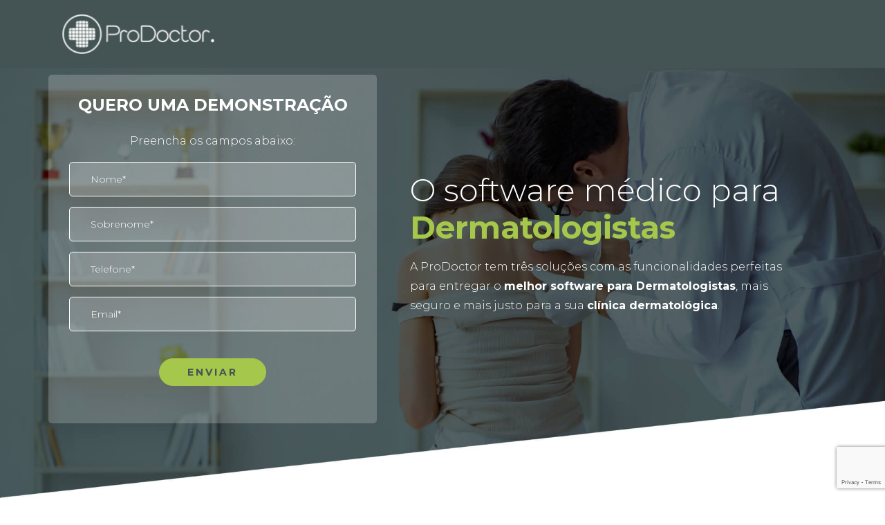

--- FILE ---
content_type: text/html; charset=utf-8
request_url: https://prodoctor.net/e/software-para-dermatologista/
body_size: 9109
content:
<!DOCTYPE html><html lang="pt-BR"> <head><meta charset="utf-8"><meta http-equiv="X-UA-Compatible" content="IE=edge"><meta name="viewport" content="width=device-width, initial-scale=1.0"><meta name="description" content="A ProDoctor tem o melhor software médico para dermatologistas. Tecnologia de ponta e funcionalidades que simplificam o seu dia a dia."><meta name="author" content="ProDoctor Software"><meta property="og:image" content="/assets/images/especialistas/dermatologistas/software-medico-dermatologistas.png"><meta property="og:image:type" content="image/jpg"><meta property="og:image:width" content="675"><meta property="og:image:height" content="450"><meta property="og:description" content="A ProDoctor tem o melhor software médico para dermatologistas. Tecnologia de ponta e funcionalidades que simplificam o seu dia a dia."><meta property="og:title" content="ProDoctor Software - O software médico para Dermatologistas"><link rel="shortcut icon" href="/assets/images/favicon.png"><title>ProDoctor Software - O software médico para Dermatologistas</title><!-- Google Tag Manager --><script defer>
      (function (w, d, s, l, i) {
        w[l] = w[l] || [];
        w[l].push({ "gtm.start": new Date().getTime(), event: "gtm.js" });
        var f = d.getElementsByTagName(s)[0],
          j = d.createElement(s),
          dl = l != "dataLayer" ? "&l=" + l : "";
        j.async = true;
        j.src = "https://www.googletagmanager.com/gtm.js?id=" + i + dl;
        f.parentNode.insertBefore(j, f);
      })(window, document, "script", "dataLayer", "GTM-5KHSF8M");
    </script><!-- Recaptcha --><script src="https://www.google.com/recaptcha/api.js?render=6LeBJSckAAAAAGnQZStaDa71CrDlRObcveKSNlWf"></script><!-- Facebook Pixel Code --><script type="module">(function(t,s,n,h,j,e){t.hj=t.hj||function(){(t.hj.q=t.hj.q||[]).push(arguments)},t._hjSettings={hjid:94021,hjsv:6},j=s.getElementsByTagName("head")[0],e=s.createElement("script"),e.async=1,e.src=n+t._hjSettings.hjid+h+t._hjSettings.hjsv,j.appendChild(e)})(window,document,"https://static.hotjar.com/c/hotjar-",".js?sv=");</script><noscript><img height="1" width="1" style="display:none" src="https://www.facebook.com/tr?id=1727420414141360&ev=PageView&noscript=1"></noscript><!-- End Facebook Pixel Code --><!-- Hotjar Tracking Code for prodoctor.net --><script type="module">(function(t,u,c,o,e,a,r){t.fbq||(e=t.fbq=function(){e.callMethod?e.callMethod.apply(e,arguments):e.queue.push(arguments)},t._fbq||(t._fbq=e),e.push=e,e.loaded=!0,e.version="2.0",e.queue=[],a=u.createElement(c),a.async=!0,a.src=o,r=u.getElementsByTagName(c)[0],r.parentNode.insertBefore(a,r))})(window,document,"script","https://connect.facebook.net/en_US/fbevents.js");fbq("init","1727420414141360");fbq("track","PageView");</script><link rel="stylesheet" href="/_astro/index.DYwKRF0-.css">
<link rel="stylesheet" href="/_astro/index.C2PCOiwP.css"><script>!(function(w,p,f,c){if(!window.crossOriginIsolated && !navigator.serviceWorker) return;c=w[p]=Object.assign(w[p]||{},{"lib":"/~partytown/","debug":false});c[f]=(c[f]||[])})(window,'partytown','forward');/* Partytown 0.11.1 - MIT QwikDev */
const t={preserveBehavior:!1},e=e=>{if("string"==typeof e)return[e,t];const[n,r=t]=e;return[n,{...t,...r}]},n=Object.freeze((t=>{const e=new Set;let n=[];do{Object.getOwnPropertyNames(n).forEach((t=>{"function"==typeof n[t]&&e.add(t)}))}while((n=Object.getPrototypeOf(n))!==Object.prototype);return Array.from(e)})());!function(t,r,o,i,a,s,c,l,d,p,u=t,f){function h(){f||(f=1,"/"==(c=(s.lib||"/~partytown/")+(s.debug?"debug/":""))[0]&&(d=r.querySelectorAll('script[type="text/partytown"]'),i!=t?i.dispatchEvent(new CustomEvent("pt1",{detail:t})):(l=setTimeout(v,(null==s?void 0:s.fallbackTimeout)||1e4),r.addEventListener("pt0",w),a?y(1):o.serviceWorker?o.serviceWorker.register(c+(s.swPath||"partytown-sw.js"),{scope:c}).then((function(t){t.active?y():t.installing&&t.installing.addEventListener("statechange",(function(t){"activated"==t.target.state&&y()}))}),console.error):v())))}function y(e){p=r.createElement(e?"script":"iframe"),t._pttab=Date.now(),e||(p.style.display="block",p.style.width="0",p.style.height="0",p.style.border="0",p.style.visibility="hidden",p.setAttribute("aria-hidden",!0)),p.src=c+"partytown-"+(e?"atomics.js?v=0.11.1":"sandbox-sw.html?"+t._pttab),r.querySelector(s.sandboxParent||"body").appendChild(p)}function v(n,o){for(w(),i==t&&(s.forward||[]).map((function(n){const[r]=e(n);delete t[r.split(".")[0]]})),n=0;n<d.length;n++)(o=r.createElement("script")).innerHTML=d[n].innerHTML,o.nonce=s.nonce,r.head.appendChild(o);p&&p.parentNode.removeChild(p)}function w(){clearTimeout(l)}s=t.partytown||{},i==t&&(s.forward||[]).map((function(r){const[o,{preserveBehavior:i}]=e(r);u=t,o.split(".").map((function(e,r,o){var a;u=u[o[r]]=r+1<o.length?u[o[r]]||(a=o[r+1],n.includes(a)?[]:{}):(()=>{let e=null;if(i){const{methodOrProperty:n,thisObject:r}=((t,e)=>{let n=t;for(let t=0;t<e.length-1;t+=1)n=n[e[t]];return{thisObject:n,methodOrProperty:e.length>0?n[e[e.length-1]]:void 0}})(t,o);"function"==typeof n&&(e=(...t)=>n.apply(r,...t))}return function(){let n;return e&&(n=e(arguments)),(t._ptf=t._ptf||[]).push(o,arguments),n}})()}))})),"complete"==r.readyState?h():(t.addEventListener("DOMContentLoaded",h),t.addEventListener("load",h))}(window,document,navigator,top,window.crossOriginIsolated);;(e=>{e.addEventListener("astro:before-swap",e=>{let r=document.body.querySelector("iframe[src*='/~partytown/']");if(r)e.newDocument.body.append(r)})})(document);</script></head> <body data-spy="scroll" data-target="#mainmenunav" data-offset="100" class="dermato"> <!-- Botão Topo --> <a href="#" id="top-button" title="Voltar para o Topo"><i class="fa fa-chevron-up"></i></a> <header> <div class="maintop"> <div class="container"> <div class="row top"> <div class="logo"> <a href="https://prodoctor.net" title="ProDoctor Software para Dermatologistas" class="white"> <img src="/assets/images//logo-prodoctor-branca.png" class="img-fluid" alt="ProDoctor Software para Dermatologistas"> </a> </div> <div class="menu-space"> <div id="mainmenunav" class="main-menu"> <a href="" class="fechar-menu" title="Fechar Menu"><i class="fa fa-times"></i></a> <ul> <li> <a href="https://api.whatsapp.com/send?phone=5532984245039&text=Ol%C3%A1%2C%20quero%20saber%20mais%20sobre%20o%20melhor%20software%20m%C3%A9dico%20para%20Dermatologistas." target="_blank" title="Fale Conosco" class="nav-link cta borda mr-sm-3">Fale conosco</a> </li> <li> <a href="#banner" title="Quero uma demonstração" class="nav-link cta demo">Quero uma demonstração</a> </li> </ul> </div> <a href="" class="abrir-menu" title="Abrir Menu"><i class="fa fa-bars"></i></a> </div> </div> </div> </div> </header> <!-- Banner Principal --> <section id="banner"> <ul class="banner-principal wow fadeIn" style="height: 100%;"> <li> <div class="container" style="height: 100%;"> <div class="row cor-branca align-items-center"> <div class="col-md-5 text-center wow fadeIn" id="cadastre-se"> <div class="bg-branco"> <h2 class="font-size-24 cor-branca font-weight-700 text-center text-uppercase mb-4">
Quero uma demonstração
</h2> <p>Preencha os campos abaixo:</p> <form id="solicitar-demonstracao" class="cmxform" name="demo-dermato" action="javascript:solicitarDemoOnline()" accept-charset="UTF-8" method="POST"> <input type="hidden" name="oid" value="00D5e000003QvgB"> <input type="hidden" name="recordTypeId" value="0125e000001EQFBAA4"> <input type="hidden" id="00N5e00000f021I" name="00N5e00000f021I" value="Solicitação de Demonstração - Dermatologistas"> <div class="forms" id="form1"> <input type="text" id="first_name" maxlength="60" name="first_name" size="20" class="form-control" placeholder="Nome*" required="required"> <input type="hidden" id="nome" name="nome"> <input type="text" id="last_name" maxlength="110" name="last_name" size="20" class="form-control" placeholder="Sobrenome*" required="required"> <input type="text" id="mobile-formatado" name="mobile-formatado" class="form-control tel-mask" required="required" placeholder="Telefone*"> <input type="hidden" id="mobile" name="mobile" maxlength="40" size="20"> <input type="hidden" id="telefone" name="telefone"> <input type="email" id="email" maxlength="254" name="email" size="20" class="form-control" placeholder="Email*" required="required"> <input type="submit" name="" value="Enviar" class="cta claro mt-4"> </div> <div class="validacao mt-4"></div> </form> </div> </div> <div class="col-md-7 wow fadeIn"> <div class="p-sm-5 p-3"> <h1 class="font-size-45 font-weight-300 cor-branca mb-3">
O software médico para <b class="cor-verde">Dermatologistas</b> </h1> <p>
A ProDoctor tem três soluções com as funcionalidades
                    perfeitas para entregar o <b>melhor software para Dermatologistas</b>, mais seguro e mais justo para a sua <b>clínica dermatológica</b>.
</p> </div> </div> </div> </div> </li> </ul> </section> <section id="sobre"> <div class="container-fluid"> <div class="row justify-content-center"> <div class="col-xl-5 col-lg-5 col-md-8 my-3 wow fadeInLeft"> <img src="/assets/images/especialistas/dermatologistas/software-medico-dermatologistas.png" class="img-fluid" alt="Software para Dermatologista"> </div> <div class="col-xl-4 pl-xl-5 col-lg-7 col-md-8 my-3 wow fadeIn"> <h2 class="font-size-35 font-weight-300 mb-4">
O ProDoctor é ideal para você que é <b class="bg-verde px-2">Dermatologista</b> </h2> <p>
Os dermatologistas buscam o ProDoctor com um objetivo claro:
              otimizar sua rotina com <b>eficiência e segurança</b>.
</p> <ul class="check"> <li> <i class="fa fa-check cor-verde mr-2"></i> <b>Prescrição médica</b> que atende à nova Resolução do CFM e a LGPD;
</li> <li> <i class="fa fa-check cor-verde mr-2"></i> Interface mais moderna
                e amigável do mercado;;
</li> <li> <i class="fa fa-check cor-verde mr-2"></i> Suporte especializado
                e com horário de atendimento estendido;
</li> <li> <i class="fa fa-check cor-verde mr-2"></i> <b>Telemedicina</b> unificada ao sistema;
</li> <li> <i class="fa fa-check cor-verde mr-2"></i>Funcionalidades que
                tornam a gestão de sua clínica de dermatologia muito <b>mais eficiente</b>.
</li> </ul> <a href="#banner" class="cta mt-5" title="Quero uma demonstração">Quero uma demonstração</a> </div> </div> </div> </section> <section id="funcionalidade1" class="bg-cinza-claro secao-funcionalidade py-0"> <div class="container-fluid"> <div class="row align-items-xl-center"> <div class="col-lg-6 txt-left wow fadeIn my-4 py-5"> <h2 class="font-size-35 font-weight-300 mb-4"> <b class="bg-verde px-2">Prescrições</b> práticas, éticas e seguras
</h2> <p>
Prescrever com o ProDoctor, além de ser muito prático, é muito
              mais seguro. Você, dermatologista, pode fazer <b>prescrições em poucos cliques</b>. Só aqui você tem:
</p> <ul class="check"> <li> <i class="fa fa-check cor-verde mr-2"></i><b>Assinatura digital</b> no padrão ICP-Brasil, com QR Code;
</li> <li> <i class="fa fa-check cor-verde mr-2"></i>
A melhor <u><a href="/medicamentos" title="ProDoctor Medicamentos" target="_blank" title="ProDoctor Medicamentos">base de Medicamentos</a></u> do mercado brasileiro: o ProDoctor Medicamentos;
</li> <li> <i class="fa fa-check cor-verde mr-2"></i>
Sem integrações com outros sistemas;
</li> <li> <i class="fa fa-check cor-verde mr-2"></i>
Alinhamento total à <b>LGPD</b>: não vendemos informações;
</li> <li> <i class="fa fa-check cor-verde mr-2"></i>
Receitas digitais em total acordo a <b>nova resolução do CFM</b>.
</li> </ul> <a href="https://api.whatsapp.com/send?phone=5532984245039&text=Ol%C3%A1%2C%20quero%20saber%20mais%20sobre%20o%20melhor%20software%20m%C3%A9dico%20para%20Dermatologistas." class="cta mt-5" title="Fale com a ProDoctor" target="_blank">Fale conosco</a> </div> <div class="col-lg-6 pr-0 wow fadeInRight"> <img src="/assets/images/especialistas/dermatologistas/prescricao-dermatologista.jpg" class="img-fluid" alt="Prescrição Eletrônica do Paciente com assinatura digital"> <div class="detalhe-fotos"></div> </div> </div> </div> </section> <section id="funcionalidade2" class="secao-funcionalidade py-0"> <div class="container-fluid"> <div class="row align-items-xl-center"> <div class="col-lg-6 pl-0 wow fadeInLeft"> <img src="/assets/images/especialistas/dermatologistas/agenda-dermatologista.jpg" class="img-fluid" alt="Agenda médica completa e online para dermatologistas"> <div class="detalhe-fotos"></div> </div> <div class="col-lg-6 txt-right wow fadeIn my-4 py-5"> <h2 class="font-size-35 font-weight-300 mb-4"> <b class="bg-verde px-2">Agenda</b> completa e online
</h2> <p>
Sua <b>agenda completa</b> e muito fácil de usar.
</p> <ul class="check"> <li> <i class="fa fa-check cor-verde mr-2"></i>Fácil navegação entre
                os dias;
</li> <li> <i class="fa fa-check cor-verde mr-2"></i> <b>Confirmação de consultas</b> por WhatsApp homologado e SMS;
</li> <li> <i class="fa fa-check cor-verde mr-2"></i>
Uma agenda por profissional;
</li> <li> <i class="fa fa-check cor-verde mr-2"></i>
Agendamento em sessões;
</li> <li> <i class="fa fa-check cor-verde mr-2"></i>
Agenda de Salas, Equipamentos e Filas;
</li> <li> <i class="fa fa-check cor-verde mr-2"></i>
Possibilidade de fazer <b>remarcações, retornos, bloqueios de horários, limites de
                  agendamentos</b> e muito mais.
</li> </ul> <a href="#banner" class="cta mt-5" title="Quero uma demonstração">Quero uma demonstração</a> </div> </div> </div> </section> <section id="funcionalidade3" class="secao-funcionalidade bg-cinza-claro py-0"> <div class="container-fluid"> <div class="row align-items-xl-center"> <div class="col-lg-6 txt-left wow fadeIn my-4 py-5"> <h2 class="font-size-35 font-weight-300 mb-4">
Anexe imagens no <b class="bg-verde px-2">Prontuário</b> e ainda assine
              digitalmente (PEP)
</h2> <p>
O Prontuário eletrônico da ProDoctor é personalizável, além de
              oferecer segurança e confidencialidade para os dermatologistas.
</p> <ul class="check"> <li> <i class="fa fa-check cor-verde mr-2"></i>
Identificação completa do paciente com foto;
</li> <li> <i class="fa fa-check cor-verde mr-2"></i>
Prontuário <b>assinado digitalmente</b> no padrão ICP-Brasil e de
                acordo com as exigências legais;
</li> <li> <i class="fa fa-check cor-verde mr-2"></i>
Anexe imagens no Prontuário;
</li> <li> <i class="fa fa-check cor-verde mr-2"></i> <u><a href="/telemedicina" title="ProDoctor Telemedicina" title="ProDoctor Telemedicina" target="_blank">ProDoctor Telemedicina</a></u> unificado ao PEP;
</li> <li> <i class="fa fa-check cor-verde mr-2"></i>
Disponível <b>onde e quando você precisar</b>.
</li> </ul> <a href="https://api.whatsapp.com/send?phone=5532984245039&text=Ol%C3%A1%2C%20quero%20saber%20mais%20sobre%20o%20melhor%20software%20m%C3%A9dico%20para%20Dermatologistas." class="cta mt-5" target="_blank" title="Fale conosco">Fale conosco</a> </div> <div class="col-lg-6 pr-0 wow fadeInRight"> <img src="/assets/images/especialistas/dermatologistas/prontuario-dermatologista.jpg" class="img-fluid" alt="Anexe imagens no Prontuário e ainda assine digitalmente (PEP)"> <div class="detalhe-fotos"></div> </div> </div> </div> </section> <section id="funcionalidade4" class="secao-funcionalidade py-0"> <div class="container-fluid"> <div class="row align-items-xl-center"> <div class="col-lg-6 pl-0 wow fadeInLeft"> <img src="/assets/images/especialistas/dermatologistas/faturamento-dermatologista.jpg" class="img-fluid" alt="Faturamento para clínicas e consultórios de dermatologia"> <div class="detalhe-fotos"></div> </div> <div class="col-lg-6 txt-right wow fadeIn my-4 py-5"> <h2 class="font-size-35 font-weight-300 mb-4"> <b class="bg-verde px-2">Faturamento</b> e Ferramentas de gestão
</h2> <p>
O ProDoctor tem funcionalidades que ajudam sua clínica
              dermatológica a faturar mais e melhorar sua gestão.
</p> <ul class="check"> <li> <i class="fa fa-check cor-verde mr-2"></i>
Sempre atualizado com a <b>última versão da TISS</b>;
</li> <li> <i class="fa fa-check cor-verde mr-2"></i>
Geração de arquivo XML contendo o lote de guias;
</li> <li> <i class="fa fa-check cor-verde mr-2"></i>
Repasses para cada profissional, integrados ao financeiro;
</li> <li> <i class="fa fa-check cor-verde mr-2"></i>
Exportação de dados para a geração de Dashboards customizados;
</li> <li> <i class="fa fa-check cor-verde mr-2"></i> <b>Relatórios completos</b> com diversos filtros de parametrização;
</li> <li> <i class="fa fa-check cor-verde mr-2"></i>
Fatura desde uma simples consulta até cirurgias, incluindo cobranças
                de Materiais e Medicamentos, taxas e diárias.
</li> </ul> <a href="#banner" class="cta mt-5" title="Quero uma demonstração">Quero uma demonstração</a> </div> </div> </div> </section> <section id="mais-beneficios" class="bg-cinza-claro"> <div class="container-fluid"> <div class="row"> <div class="col-md-10 offset-md-1"> <h2 class="font-size-35 font-weight-300 text-center"> <b class="bg-verde px-2">Mais benefícios</b> para Dermatologistas
</h2> <ul class="motivos row mt-5 justify-content-center pt-4"> <li class="col-xl-2 col-lg-3 col-md-4 mb-4 text-center wow fadeInUp"> <img src="/assets/images/especialistas/dermatologistas/estoque-multilocal.png" class="img-fluid mb-3" alt="Estoque multilocal"> <p> <b>Estoque multilocal</b><br>Com suporte para leitor de
                  código de barras e unitarização de itens.
</p> </li> <li class="col-xl-2 col-lg-3 col-md-4 mb-4 text-center wow fadeInUp" data-wow-delay="150ms"> <img src="/assets/images/especialistas/dermatologistas/anamneses-evolucoes.png" class="img-fluid mb-3" alt="Anamneses e evoluções"> <p> <b>Anamneses e evoluções</b><br>Com o ProDoctor Corp, os
                  dermatologistas podem parametrizar a anamnese como quiser.
</p> </li> <li class="col-xl-2 col-lg-3 col-md-4 mb-4 text-center wow fadeInUp" data-wow-delay="300ms"> <img src="/assets/images/especialistas/dermatologistas/financeiro.png" class="img-fluid mb-3" alt="Financeiro"> <p> <b>Financeiro</b><br>Funcionalidades que aumentam seu
                  controle e visão gerencial, de acordo com a sua realidade.
</p> </li> </ul> <div class="text-center"> <a href="https://api.whatsapp.com/send?phone=5532984245039&text=Ol%C3%A1%2C%20quero%20saber%20mais%20sobre%20o%20melhor%20software%20m%C3%A9dico%20para%20Dermatologistas." class="cta mt-5" title="Fale com a ProDoctor" target="_blank">Fale conosco</a> </div> </div> </div> </div> </section> <section id="suporte-seguranca"> <div class="container-fluid"> <div class="row motivos justify-content-center"> <div class="col-lg-12 text-center mb-5"> <h2 class="font-size-35 font-weight-300 text-center mb-4">
Por que <b class="bg-verde px-2">escolher a ProDoctor</b>?
</h2> <p>
Conheça os motivos para escolher o software de gestão que pode
              fazer <b>o melhor por você e pela sua clínica</b>.
</p> </div> <div class="col-xl-4 col-lg-6 px-xl-5 text-center mb-5"> <div class="motivos-item"> <img src="/assets/images/especialistas/suporte-gratis-oftalmologista.svg" class="img-fluid" alt="Logo da ProDoctor Software"> </div> <h3 class="font-size-18 font-weight-700"> <a href="/suporte_online" title="Suporte com horário estendido" target="_blank"><u>Suporte com horário estentido</u></a> </h3> <p>
Capacitamos nossa equipe para atender você sempre melhor. E,
              agora, contamos com horários estendidos.
</p> </div> <div class="col-xl-4 col-lg-6 px-xl-5 text-center mb-5"> <div class="motivos-item"> <img src="/assets/images/especialistas/dados-seguros-oftalmologista.svg" class="img-fluid" alt="Seus dados seguros de verdade"> </div> <h3 class="font-size-18 font-weight-700">
Seus dados <a href="/seguranca" title="Seus dados seguros de verdade" target="_blank"><u>seguros de verdade</u></a> </h3> <p>
Na ProDoctor, você não precisa se preocupar com vazamento das suas
              informações ou o mau uso das mesmas por <i>marketplaces</i>.
</p> </div> </div> <div class="text-center mt-5"> <a href="" data-toggle="modal" data-target="#modalReasons" class="cta bg-orange wow fadeInUp" title="Mais motivos para escolher a ProDoctor">Confira mais motivos</a> </div> </div> <!-- Modal --> <div class="modal fade" id="modalReasons" tabindex="-1" role="dialog" aria-hidden="true"> <div class="modal-dialog modal-dialog-centered modal-lg" role="document"> <div class="modal-content"> <div class="modal-body"> <button type="button" class="close" data-dismiss="modal" aria-label="Fechar"> <span aria-hidden="true">&times;</span> </button> <div class="container"> <h2 class="font-size-35 font-weight-300 text-center mb-4">
Confira todos os <b class="bg-verde px-2">motivos</b> para escolher
                  a ProDoctor
</h2> <div class="col-md-10 offset-md-1"> <div class="text-center intro-text"> <p>
Está em dúvida de qual software de gestão médico escolher?
                      Confira o que a ProDoctor pode fazer <b>de melhor por você</b>.
</p> </div> <ul class="reasons-list mt-5 justify-content-center row"> <li class="col-md-6"> <div class="icon mb-4 font-size-32 color-white bg-verde"> <i class="fas fa-globe"></i> </div> <div class="text"> <h3 class="mt-0 font-size-16 font-weight-600">
Inovação e atendimento de excelência
</h3> <p class="color-lgrey">
Atualizações constantes alinhadas às últimas
                          tendências e atendimento diferenciado.
</p> </div> </li> <li class="col-md-6"> <div class="icon mb-4 font-size-32 color-white bg-verde"> <i class="fas fa-check-circle"></i> </div> <div class="text"> <h3 class="mt-0 font-size-16 font-weight-600">
Milhares de clientes satisfeitos em todo o Brasil
</h3> <p class="color-lgrey">
São mais de 60 mil usuários licenciados em todos os
                          estados brasileiros.
</p> </div> </li> <li class="col-md-6"> <div class="icon mb-4 font-size-32 color-white bg-verde"> <i class="fas fa-balance-scale"></i> </div> <div class="text"> <h3 class="mt-0 font-size-16 font-weight-600">
Alinhados à LGPD, de verdade
</h3> <p class="color-lgrey">
Sem integrações com terceiros, marketplace e soluções
                          não homologadas.
</p> </div> </li> <li class="col-md-6"> <div class="icon mb-4 font-size-32 color-white bg-verde"> <i class="fas fa-home"></i> </div> <div class="text"> <h3 class="mt-0 font-size-16 font-weight-600">
Tecnologia avançada e inovação contínua
</h3> <p class="color-lgrey">
Investimos muito para ter uma equipe multidisciplinar
                          de experts, com profissionais altamente qualificados
                          para desenvolver o que há de melhor para você.
</p> </div> </li> <li class="col-md-6"> <div class="icon mb-4 font-size-32 color-white bg-verde"> <i class="fas fa-gavel"></i> </div> <div class="text"> <h3 class="mt-0 font-size-16 font-weight-600">
Atendemos à <u><a href="/blog/prodoctor-ja-atende-nova-resolucao-do-cfm/" target="_blank" title="Nova Resolução da CFM" title="Nova Resolução da CFM">nova Resolução da CFM</a></u> </h3> <p class="color-lgrey">
As mudanças nas regras para prescrição eletrônica,
                          estabelecidas pelo CFM, já estão em vigor e nós
                          estamos prontos. Nosso modelo de negócios, que não
                          vende seus dados, combinado às adequações feitas,
                          garantem toda a segurança exigida pela Resolução e vai
                          além.
</p> </div> </li> <li class="col-md-6"> <div class="icon mb-4 font-size-32 color-white bg-verde"> <i class="fab fa-aws"></i> </div> <div class="text"> <h3 class="mt-0 font-size-16 font-weight-600">
Armazenamento em nuvem AWS
</h3> <p class="color-lgrey">
Todas as nossas soluções em nuvem estão armazenadas no
                          melhor datacenter do mundo, a AWS (Amazon Web
                          Services), desenhadas para serem seguras e com alta
                          disponibilidade.
</p> </div> </li> <li class="col-md-6"> <div class="icon mb-4 font-size-32 color-white bg-verde"> <i class="fas fa-laptop-medical"></i> </div> <div class="text"> <h3 class="mt-0 font-size-16 font-weight-600">
A melhor solução de <u><a href="/telemedicina" title="ProDoctor Telemedicina">Telemedicina</a></u> </h3> <p class="color-lgrey">
A única plataforma unificada (e não integrada),
                          garantindo mais segurança e fluidez no
                          teleatendimento.
</p> </div> </li> <li class="col-md-6"> <div class="icon mb-4 font-size-32 color-white bg-verde"> <i class="fas fa-hands"></i> </div> <div class="text"> <h3 class="mt-0 font-size-16 font-weight-600">
Controle nas suas mãos
</h3> <p class="color-lgrey">
Melhor que oferecer pacotes pré-definidos pelas
                          empresas, os serviços adicionais na ProDoctor são
                          cobrados somente pelo que você usa. Aqui, você decide.
</p> </div> </li> <li class="col-md-6"> <div class="icon mb-4 font-size-32 color-white bg-verde"> <i class="far fa-smile"></i> </div> <div class="text"> <h3 class="mt-0 font-size-16 font-weight-600">
Interface amigável
</h3> <p class="color-lgrey">
Acreditamos que a alta tecnologia deve ser simples,
                          quebrando barreiras tecnológicas para otimizar a
                          rotina de nossos clientes
</p> </div> </li> <li class="col-md-6"> <div class="icon mb-4 font-size-32 color-white bg-verde"> <i class="fas fa-comment"></i> </div> <div class="text"> <h3 class="mt-0 font-size-16 font-weight-600">
Confirmação de consultas
</h3> <p class="color-lgrey">
Confirmação de consultas via SMS e WhatsApp homologado
                          pelo Facebook com número verificado. Sem risco
                          operacional, reputacional e legal para sua clínica.
</p> </div> </li> <li class="col-md-6"> <div class="icon mb-4 font-size-32 color-white bg-verde"> <i class="fas fa-paste"></i> </div> <div class="text"> <h3 class="mt-0 font-size-16 font-weight-600">
A melhor <u><a href="/medicamentos" title="ProDoctor Medicamentos" class="link-medicamentos" title="ProDoctor Medicamentos">base de Medicamentos</a></u> </h3> <p class="color-lgrey">
Prescrições eletrônicas, atestados, laudos e textos
                          diversos, assinados digitalmente com certificados no
                          padrão ICP-Brasil, podendo ser acessados e validados
                          por meio de QR Code.
</p> </div> </li> <li class="col-md-6"> <div class="icon mb-4 font-size-32 color-white bg-verde"> <i class="fas fa-qrcode"></i> </div> <div class="text"> <h3 class="mt-0 font-size-16 font-weight-600">
Prontuário assinado digitalmente (PEP)
</h3> <p class="color-lgrey">
Mais um diferencial ProDoctor, que detém essa
                          tecnologia e a oferece de maneira gratuita a seus
                          usuários. O Prontuário assinado digitalmente garante
                          proteção de dados e respaldo legal para todos os
                          envolvidos.
</p> </div> </li> <li class="col-md-6"> <div class="icon mb-4 font-size-32 color-white bg-verde"> <i class="fas fa-bullhorn"></i> </div> <div class="text"> <h3 class="mt-0 font-size-16 font-weight-600">
Nós te escutamos
</h3> <p class="color-lgrey">
Evoluímos constantemente nossos produtos, serviços e
                          nossa forma de atuar. Nossos clientes são essenciais
                          nesse processo.
</p> </div> </li> <li class="col-md-6"> <div class="icon mb-4 font-size-32 color-white bg-verde"> <i class="fas fa-piggy-bank"></i> </div> <div class="text"> <h3 class="mt-0 font-size-16 font-weight-600">
O melhor custo-benefício em software médico
</h3> <p class="color-lgrey">
Preços competitivos e alto valor de entrega para o
                          cliente em todo processo.
</p> </div> </li> </ul> </div> </div> </div> </div> </div> </div> </section> <section id="sobre-prodoctor" class="bg-prodoctor"> <div class="container"> <div class="row align-items-center"> <div class="col-xl-7 cor-branca"> <img src="/assets/images/telemedicina/logo-prodoctor.png" class="img-fluid mb-4" alt="Conheça mais sobre a ProDoctor"> <p>
Com atuação marcante há 30 anos na área de gestão de clínicas e
              consultórios, a ProDoctor oferece soluções para simplificar o dia
              a dia dos profissionais da Saúde.
</p> </div> <div class="col-xl-4 offset-xl-1"> <a href="https://prodoctor.net" target="_blank" title="Conheça mais sobre a ProDoctor" class="cta my-3">Conheça a ProDoctor</a> </div> </div> </div> </section> <footer> <div class="container wow fadeIn"> <div class="text-center social-media"> <a target="_blank" rel="noreferrer noopene" href="https://www.facebook.com/prodoctorsoftware" title="Facebook" class="mx-2"> <i class="fab fa-facebook-f"></i> </a> <a target="_blank" rel="noreferrer noopene" href="https://twitter.com/prodoctorsoft" title="Twitter" class="mx-2"> <i class="fab fa-twitter"></i> </a> <a target="_blank" rel="noreferrer noopene" href="https://www.instagram.com/prodoctorsoftware/" title="Instagram" class="mx-2"> <i class="fab fa-instagram"></i> </a> <a target="_blank" rel="noreferrer noopene" href="https://www.youtube.com/channel/UCIWuDLsVtIpX-PEqQn1pNlw" title="YouTube" class="mx-2"> <i class="fab fa-youtube"></i> </a> <a target="_blank" rel="noreferrer noopene" href="https://www.linkedin.com/company/prodoctor-software-ltda" title="Linkedin" class="mx-2"> <i class="fab fa-linkedin"></i> </a> </div> </div> </footer> <!-- JS --> <script src="/assets/build/js/especialistas.js?id=3e263ae1c255a277bdc3"></script> <script>
      function solicitarDemoOnline() {
        var urlSalesForce =
          "https://webto.salesforce.com/servlet/servlet.WebToLead?encoding=UTF-8";
        var url = "https://www.prodoctor.net/demonstracao/solicitar";
        var form = $("#solicitar-demonstracao");
        var info_elements = $("#solicitar-demonstracao .validacao");

        //Campos Sales Force
        var telefoneFormatado = $('[id="mobile-formatado"]');
        var telefone = $('[id="mobile"]');
        telefone.val(telefoneFormatado.val().replace(/\D/g, ""));

        // Campos Management
        var first_name = $('[id="first_name"]');
        var nome = $('[id="nome"]');
        nome.val(first_name.val());

        var telefone = $('[id="telefone"]');
        telefone.val(telefoneFormatado.val());

        // Envio Formulário Sales Force
        $.ajax({
          type: "POST",
          url: urlSalesForce,
          data: form.serialize(),
        });

        grecaptcha.ready(function () {
          grecaptcha
            .execute("6LeBJSckAAAAAGnQZStaDa71CrDlRObcveKSNlWf", {
              action: "formularioEspecialidades",
            })
            .then(function (token) {
              var data = form.serializeArray().reduce(function (m, o) {
                m[o.name] = o.value;
                return m;
              }, {});
              var formData = $.extend(data, {
                token: token,
              });

              // Envio Formulário Management
              $.ajax({
                type: "POST",
                url: url,
                dataType: "json",
                data: formData,
                success: function (data) {
                  var mensagem = data.mensagem;
                  if (mensagem instanceof Array) {
                    mensagem = mensagem.join("\n");
                  }
                  info_elements.fadeIn("slow").delay(6000).fadeOut("slow");
                  info_elements.html(mensagem);
                  info_elements.css("padding", "7px 15px");
                  info_elements.css("border", "1px solid #80af50");
                  $("#solicitar-demonstracao .form-control").val("");
                  $("#solicitar-demonstracao .form-check-input").prop(
                    "checked",
                    false
                  );
                },
              });
            });
        });
      }
    </script> <script type="text/javascript" async src="https://d335luupugsy2.cloudfront.net/js/loader-scripts/7de4485e-294a-4ec8-a747-dbd43e8e2a27-loader.js"></script> </body> </html>

--- FILE ---
content_type: text/html; charset=utf-8
request_url: https://www.google.com/recaptcha/api2/anchor?ar=1&k=6LeBJSckAAAAAGnQZStaDa71CrDlRObcveKSNlWf&co=aHR0cHM6Ly9wcm9kb2N0b3IubmV0OjQ0Mw..&hl=en&v=naPR4A6FAh-yZLuCX253WaZq&size=invisible&anchor-ms=20000&execute-ms=15000&cb=l4jbgmxdbkrn
body_size: 44923
content:
<!DOCTYPE HTML><html dir="ltr" lang="en"><head><meta http-equiv="Content-Type" content="text/html; charset=UTF-8">
<meta http-equiv="X-UA-Compatible" content="IE=edge">
<title>reCAPTCHA</title>
<style type="text/css">
/* cyrillic-ext */
@font-face {
  font-family: 'Roboto';
  font-style: normal;
  font-weight: 400;
  src: url(//fonts.gstatic.com/s/roboto/v18/KFOmCnqEu92Fr1Mu72xKKTU1Kvnz.woff2) format('woff2');
  unicode-range: U+0460-052F, U+1C80-1C8A, U+20B4, U+2DE0-2DFF, U+A640-A69F, U+FE2E-FE2F;
}
/* cyrillic */
@font-face {
  font-family: 'Roboto';
  font-style: normal;
  font-weight: 400;
  src: url(//fonts.gstatic.com/s/roboto/v18/KFOmCnqEu92Fr1Mu5mxKKTU1Kvnz.woff2) format('woff2');
  unicode-range: U+0301, U+0400-045F, U+0490-0491, U+04B0-04B1, U+2116;
}
/* greek-ext */
@font-face {
  font-family: 'Roboto';
  font-style: normal;
  font-weight: 400;
  src: url(//fonts.gstatic.com/s/roboto/v18/KFOmCnqEu92Fr1Mu7mxKKTU1Kvnz.woff2) format('woff2');
  unicode-range: U+1F00-1FFF;
}
/* greek */
@font-face {
  font-family: 'Roboto';
  font-style: normal;
  font-weight: 400;
  src: url(//fonts.gstatic.com/s/roboto/v18/KFOmCnqEu92Fr1Mu4WxKKTU1Kvnz.woff2) format('woff2');
  unicode-range: U+0370-0377, U+037A-037F, U+0384-038A, U+038C, U+038E-03A1, U+03A3-03FF;
}
/* vietnamese */
@font-face {
  font-family: 'Roboto';
  font-style: normal;
  font-weight: 400;
  src: url(//fonts.gstatic.com/s/roboto/v18/KFOmCnqEu92Fr1Mu7WxKKTU1Kvnz.woff2) format('woff2');
  unicode-range: U+0102-0103, U+0110-0111, U+0128-0129, U+0168-0169, U+01A0-01A1, U+01AF-01B0, U+0300-0301, U+0303-0304, U+0308-0309, U+0323, U+0329, U+1EA0-1EF9, U+20AB;
}
/* latin-ext */
@font-face {
  font-family: 'Roboto';
  font-style: normal;
  font-weight: 400;
  src: url(//fonts.gstatic.com/s/roboto/v18/KFOmCnqEu92Fr1Mu7GxKKTU1Kvnz.woff2) format('woff2');
  unicode-range: U+0100-02BA, U+02BD-02C5, U+02C7-02CC, U+02CE-02D7, U+02DD-02FF, U+0304, U+0308, U+0329, U+1D00-1DBF, U+1E00-1E9F, U+1EF2-1EFF, U+2020, U+20A0-20AB, U+20AD-20C0, U+2113, U+2C60-2C7F, U+A720-A7FF;
}
/* latin */
@font-face {
  font-family: 'Roboto';
  font-style: normal;
  font-weight: 400;
  src: url(//fonts.gstatic.com/s/roboto/v18/KFOmCnqEu92Fr1Mu4mxKKTU1Kg.woff2) format('woff2');
  unicode-range: U+0000-00FF, U+0131, U+0152-0153, U+02BB-02BC, U+02C6, U+02DA, U+02DC, U+0304, U+0308, U+0329, U+2000-206F, U+20AC, U+2122, U+2191, U+2193, U+2212, U+2215, U+FEFF, U+FFFD;
}
/* cyrillic-ext */
@font-face {
  font-family: 'Roboto';
  font-style: normal;
  font-weight: 500;
  src: url(//fonts.gstatic.com/s/roboto/v18/KFOlCnqEu92Fr1MmEU9fCRc4AMP6lbBP.woff2) format('woff2');
  unicode-range: U+0460-052F, U+1C80-1C8A, U+20B4, U+2DE0-2DFF, U+A640-A69F, U+FE2E-FE2F;
}
/* cyrillic */
@font-face {
  font-family: 'Roboto';
  font-style: normal;
  font-weight: 500;
  src: url(//fonts.gstatic.com/s/roboto/v18/KFOlCnqEu92Fr1MmEU9fABc4AMP6lbBP.woff2) format('woff2');
  unicode-range: U+0301, U+0400-045F, U+0490-0491, U+04B0-04B1, U+2116;
}
/* greek-ext */
@font-face {
  font-family: 'Roboto';
  font-style: normal;
  font-weight: 500;
  src: url(//fonts.gstatic.com/s/roboto/v18/KFOlCnqEu92Fr1MmEU9fCBc4AMP6lbBP.woff2) format('woff2');
  unicode-range: U+1F00-1FFF;
}
/* greek */
@font-face {
  font-family: 'Roboto';
  font-style: normal;
  font-weight: 500;
  src: url(//fonts.gstatic.com/s/roboto/v18/KFOlCnqEu92Fr1MmEU9fBxc4AMP6lbBP.woff2) format('woff2');
  unicode-range: U+0370-0377, U+037A-037F, U+0384-038A, U+038C, U+038E-03A1, U+03A3-03FF;
}
/* vietnamese */
@font-face {
  font-family: 'Roboto';
  font-style: normal;
  font-weight: 500;
  src: url(//fonts.gstatic.com/s/roboto/v18/KFOlCnqEu92Fr1MmEU9fCxc4AMP6lbBP.woff2) format('woff2');
  unicode-range: U+0102-0103, U+0110-0111, U+0128-0129, U+0168-0169, U+01A0-01A1, U+01AF-01B0, U+0300-0301, U+0303-0304, U+0308-0309, U+0323, U+0329, U+1EA0-1EF9, U+20AB;
}
/* latin-ext */
@font-face {
  font-family: 'Roboto';
  font-style: normal;
  font-weight: 500;
  src: url(//fonts.gstatic.com/s/roboto/v18/KFOlCnqEu92Fr1MmEU9fChc4AMP6lbBP.woff2) format('woff2');
  unicode-range: U+0100-02BA, U+02BD-02C5, U+02C7-02CC, U+02CE-02D7, U+02DD-02FF, U+0304, U+0308, U+0329, U+1D00-1DBF, U+1E00-1E9F, U+1EF2-1EFF, U+2020, U+20A0-20AB, U+20AD-20C0, U+2113, U+2C60-2C7F, U+A720-A7FF;
}
/* latin */
@font-face {
  font-family: 'Roboto';
  font-style: normal;
  font-weight: 500;
  src: url(//fonts.gstatic.com/s/roboto/v18/KFOlCnqEu92Fr1MmEU9fBBc4AMP6lQ.woff2) format('woff2');
  unicode-range: U+0000-00FF, U+0131, U+0152-0153, U+02BB-02BC, U+02C6, U+02DA, U+02DC, U+0304, U+0308, U+0329, U+2000-206F, U+20AC, U+2122, U+2191, U+2193, U+2212, U+2215, U+FEFF, U+FFFD;
}
/* cyrillic-ext */
@font-face {
  font-family: 'Roboto';
  font-style: normal;
  font-weight: 900;
  src: url(//fonts.gstatic.com/s/roboto/v18/KFOlCnqEu92Fr1MmYUtfCRc4AMP6lbBP.woff2) format('woff2');
  unicode-range: U+0460-052F, U+1C80-1C8A, U+20B4, U+2DE0-2DFF, U+A640-A69F, U+FE2E-FE2F;
}
/* cyrillic */
@font-face {
  font-family: 'Roboto';
  font-style: normal;
  font-weight: 900;
  src: url(//fonts.gstatic.com/s/roboto/v18/KFOlCnqEu92Fr1MmYUtfABc4AMP6lbBP.woff2) format('woff2');
  unicode-range: U+0301, U+0400-045F, U+0490-0491, U+04B0-04B1, U+2116;
}
/* greek-ext */
@font-face {
  font-family: 'Roboto';
  font-style: normal;
  font-weight: 900;
  src: url(//fonts.gstatic.com/s/roboto/v18/KFOlCnqEu92Fr1MmYUtfCBc4AMP6lbBP.woff2) format('woff2');
  unicode-range: U+1F00-1FFF;
}
/* greek */
@font-face {
  font-family: 'Roboto';
  font-style: normal;
  font-weight: 900;
  src: url(//fonts.gstatic.com/s/roboto/v18/KFOlCnqEu92Fr1MmYUtfBxc4AMP6lbBP.woff2) format('woff2');
  unicode-range: U+0370-0377, U+037A-037F, U+0384-038A, U+038C, U+038E-03A1, U+03A3-03FF;
}
/* vietnamese */
@font-face {
  font-family: 'Roboto';
  font-style: normal;
  font-weight: 900;
  src: url(//fonts.gstatic.com/s/roboto/v18/KFOlCnqEu92Fr1MmYUtfCxc4AMP6lbBP.woff2) format('woff2');
  unicode-range: U+0102-0103, U+0110-0111, U+0128-0129, U+0168-0169, U+01A0-01A1, U+01AF-01B0, U+0300-0301, U+0303-0304, U+0308-0309, U+0323, U+0329, U+1EA0-1EF9, U+20AB;
}
/* latin-ext */
@font-face {
  font-family: 'Roboto';
  font-style: normal;
  font-weight: 900;
  src: url(//fonts.gstatic.com/s/roboto/v18/KFOlCnqEu92Fr1MmYUtfChc4AMP6lbBP.woff2) format('woff2');
  unicode-range: U+0100-02BA, U+02BD-02C5, U+02C7-02CC, U+02CE-02D7, U+02DD-02FF, U+0304, U+0308, U+0329, U+1D00-1DBF, U+1E00-1E9F, U+1EF2-1EFF, U+2020, U+20A0-20AB, U+20AD-20C0, U+2113, U+2C60-2C7F, U+A720-A7FF;
}
/* latin */
@font-face {
  font-family: 'Roboto';
  font-style: normal;
  font-weight: 900;
  src: url(//fonts.gstatic.com/s/roboto/v18/KFOlCnqEu92Fr1MmYUtfBBc4AMP6lQ.woff2) format('woff2');
  unicode-range: U+0000-00FF, U+0131, U+0152-0153, U+02BB-02BC, U+02C6, U+02DA, U+02DC, U+0304, U+0308, U+0329, U+2000-206F, U+20AC, U+2122, U+2191, U+2193, U+2212, U+2215, U+FEFF, U+FFFD;
}

</style>
<link rel="stylesheet" type="text/css" href="https://www.gstatic.com/recaptcha/releases/naPR4A6FAh-yZLuCX253WaZq/styles__ltr.css">
<script nonce="X0eLOuKzHLm6ynsYchjXMw" type="text/javascript">window['__recaptcha_api'] = 'https://www.google.com/recaptcha/api2/';</script>
<script type="text/javascript" src="https://www.gstatic.com/recaptcha/releases/naPR4A6FAh-yZLuCX253WaZq/recaptcha__en.js" nonce="X0eLOuKzHLm6ynsYchjXMw">
      
    </script></head>
<body><div id="rc-anchor-alert" class="rc-anchor-alert"></div>
<input type="hidden" id="recaptcha-token" value="[base64]">
<script type="text/javascript" nonce="X0eLOuKzHLm6ynsYchjXMw">
      recaptcha.anchor.Main.init("[\x22ainput\x22,[\x22bgdata\x22,\x22\x22,\[base64]/[base64]/[base64]/[base64]/[base64]/[base64]/[base64]/Mzk3OjU0KSksNTQpLFUuaiksVS5vKS5wdXNoKFtlbSxuLFY/[base64]/[base64]/[base64]/[base64]\x22,\[base64]\x22,\x22dMOfwoPDmcKiL8OKwqHChcKxw7vCgBnDh8ORBnJBUkbCmWJnwq5owrksw4fCnUFOIcKHV8OrA8OCwqE0T8OYwpDCuMKnBBjDvcK/w4wYNcKUX3JdwoBXAcOCRigNSlchw4s/Sx5uVcOHacORV8Oxwq/[base64]/E3nDiMOWwrI6WUvDkcO7MiXCjcK/SwjDtcKZwpBlwpDDsFLDmRZlw6swL8OYwrxPw75kMsOxTUgRYng6TsOWcGABeMOjw6kTXBvDsl/CtzYBTzw5w5HCqsKocsKPw6FuO8KhwrYmVgbCi0bCj1BOwrhTw4XCqRHCpsK3w73DljLCjFTCvw8hPMOjScKCwpcqaGfDoMKgDMKowoPCnBouw5HDhMK6fzV0wqQLScKmw5d5w47DtBfDuWnDj1fDkxoxw7p7PxnCiVDDncK6w7xgaTzDocKEdhYIwr/DhcKGw5XDmghBTsK+wrRfw4UnI8OGJ8O/WcK5wqY5KsOOPcKWU8O0wo3CmsKPTTMcajBCPBt0wol2wq7DlMKfZcOERSzDhsKJb3kuRsORP8OSw4HCpsK9QgByw63CmhHDi2HCosO+wojDjwtbw6USOyTClVHDvcKSwqpyBDIoHSfDm1fCgy/[base64]/w6DDosOJw5HCs0LDswXDvsOOcMKdOi1mR0fDhA/Dl8KzKWdeRxpIL0HCqyt5R1MSw5fCscKTPsKeDzEJw6zDi3rDhwTCnMOkw7XCnywqdsOkwr4zSMKdTDfCmF7CkcKBwrhzwonDkmnCqsKIflMPw57DrMO4b8O+CsO+wpLDtxXDrkUDam/CnMOBwrvDu8KFMlHDmcOOwr3CkWhmWmXClMOpM8KvI1HDjsO8LsOkGHvDjMOvLcKDez3CmsKuKcOtw7cYw4Vuwo7Cn8OaL8KSw6kKw794UhLCkcOfYMK/[base64]/[base64]/CusKGwpJaM8KYwqXCh1LCuMKBw51NCgQTwrzCh8OCwpbCsjQDC3xQHTfCssOmw6vCqsKhwoZqw4J2w6bCisOiwqNeX0DCqEbDs29fSGTDusKmH8KhKVAzw5HDgFAafnLCo8Kywr1IesKzSQR6IWRuwrEzwp7DvsKVwrTDsh5Uw5TCtsOzwpnDqQgRGQpHw6vClmR/w7dYM8KDZsKxei0vwqXDmcOiaUR1fz/DusOHAwDCjcKAVRVtXS08w5t/BEPDqcKUO8KgwqB1wojDjcKRa2rCjWZ1a3QNOcKPw4LCjGvDq8ODwp8iWW0zwoptDcOMZsKuw5o8RmpNN8KjwrUlA21KOw/CoQLDt8OMG8ONw5kCwqFQZ8OywoMbDsOLwqAjATDDi8KRasOPw5nDrMOZw7HChC3DmsKRw5lIAcOFTsOXYxjCmDrCtcK2DGPDg8KsOMKSMmbDgsO6NzEJw7/DqMKXHMO4NGrCqAHDvcKQwqzDtGw/[base64]/DolPCrHVaQsOjRcKcwqx6B0zDmnhOw4BZwqLCohV/wo3CsgLDqWMfTTrDhzPDsRNcw6ADSMKfCsOdDWvDrMOtwp/CtcK/wovDpMO6PMKfT8Oywqhmwp7DpcKZwpMcwqLDn8KMCH3CrTY/wpPCjDjCsW3Dl8KTwrwxwojCt2vCiCAcKsO0w7HCm8ORBSDCpsOYwrhOw6bCoxXCvMOwXcOYwoHDmsKmwrsvIcOLJsOewqfDpSbCs8OKwqHCrlbDqTcNTMOlR8KOesKSw5Ygwo/DvygwNMOJw4fCpHQ7FcOTwrnDiMOeKsOAw4TDmMOew5VOZG9QwrAiJsKMw67DmzQbwrPDv2vCvSXDuMK2wp09QsKewqRmDj5uw4XDq1dhZWAKUcKjQsOHMCTCqmjCsnEIWwI0w7LDlXM1DcOSBMKwQU/DvExCb8Kcw4sxE8OVwqtCB8OswozCjkI1cGlsNCsLNsKSw4rDh8OldsOtw48Vw4rCnCnDhAp9w7/DnWLCusKewqcTwoPDv2HClXRFwok9w6DDsg0gw4UvwqDCnArClXRONyQDFzl0woDCqMOeIMKyTyUDa8O1wqPCksOMw4vCnsKCwpVrAXvDiXspw78KA8OrwoDDggjDqcK5w6Iow6XCjMK1PDXCuMK2wr/DnTp7Ny/CicK8wo9fAT5EesKMw6TCqMOhLlAywrfCvMOHw6fCqcKTwp8tLMO3YsOWw7M2w7XDrCYrFj9rGMK4TG/CnMKPKiRyw6/Dj8KEw5FePAzCrybCmsOTD8OOUi/CmzlBw6ouPDvDrMOlW8K1M1J7QMKzKHdfwoIXw4TDmMO5aBbCj1hsw4nDj8KUwpErwrTDtsOYwoHDl2/[base64]/[base64]/[base64]/MUvDohbDjcKWwoxLSWtYwozDs2sVfsK1e8KaLcKoNQQnc8KrDT0IwroPwqtrbcK0woHCl8KSWcO3w4DDkERSaWHCoXrCo8KqTm/Cv8ORVBAiPMOCwrl0GhvDs3PCghLDksKqJ2TCrsOwwqMIDAIWI1nDpCDDicO+CytWw7hNODLDh8K9w5R7w7o5Y8KnwpEawo/[base64]/Du25Sw4zCocONw5rDlE1Jw6ELJEHCnQ13w5TDksOTGsOpPiUjQxrCiT3ChsK6wr7DrcOEw47Do8OrwpEnw6PCgsKgATxnwosSwrTCtU/[base64]/HTQ3I8OODsORTMKpJ8OBDRMXHhs0RMOLGVgRagvDokhlw6dnWQFkXMO9Xj7CplVYw5xEw7pcbW9Pw5nCksKEc3Zqwrlpw5F8w5fDpj/Dg07DtsKCW1rCmWvCvcOnGMKjwogmXcK0Rz/CisKCw4PDsmDDqV3Dh0UTwqjCu1TDtcKNT8OkU31PJWzDpMOSwrw7w4dIw6IVw4rDtMO5YsKff8KBwqkhag5ZCMOnQW5qwrYEG24+woYWwrdxSwdBAARKwp7DjhbDnWvDvcOEw69jw6nClUPCmcKnFSLCpGVQwrrCgCBkfBDDli5Vw4DDll4nwoXCmcOXw5fDoC/Com/[base64]/DsyFjw5Atw4vDtcKVw6h3woh4w5LCh8KxwrJ2w78tw6pYw7XDnsKLw4jDoTbCvcKkKRPDuz3CtQbDl3jCm8OQKMK5L8OMw7rDqcKGcSzDs8OVw6IcM3nCh8O/OcKQF8OAOMOpSHfDkAPDkxTCrjYOHDU5J2sxw4A5w53ChFTCmcKWTXEGKiHDv8KWw5I3w5VyVx/[base64]/CsKdJsOOVVQ2XmoVw6hUMsKmC8OGVMOAw60qw4QmwqnCsw1OU8O/w6PDn8ORwo4ZwrPDol/DlMO7aMKuGlAUVHrDssOGwobDr8KiwqvCkifCnUBOwpQSQcKOw6nDvW/CpcOMYMOYWmHDqMKHYBhzwpDCq8OyZGvCuUw2wqHDtn8aAU0jF15uwpZzXwsbw4fDmjsTRUXDignCtMOEw7oxw63CkcOhCsO6wqoTwqDDshNFwqXDu27CmiF6w6Nmw7VCbcKMNcOMdcKyw4h/[base64]/CtcKXMhPDhCYuwrF0wq3Cl2rDpMOww5/Dm8KacB8hL8K2eEscw7TCqcOLeysIw4g3wrrDvsKaIVBoDsOMwoJcP8KZenoKwpnDtsKYwrt9FMOzPcKpwqIrw7s6YMO+w5w6w4nCg8O6PmPCmMKYw6lhwqVKw4/Cm8KeJGdLAMKPIsKnCH7DnAnDjMKJwpcFwpRFwqXCj1V6Vl7Ch8KRwo/Dv8KQw6vCkyQaXmRfw5Mnw4DClm9XB1nCgXjDkcOcw6nClBbCuMO0BU7DgsKlATvCjcOiw4UldMOIw5bCvmnDucOXHsKlVsO5wpnDh2PCk8KsYMKKw5DCiAlTwpNWcsOFwqXDt28JwqcVwr/Cq2/[base64]/DsAo8CxYNAcOKw5ktw5BMYQgww77DmEnClMO+dsOAXSXCqcK5w5YGw6QRZ8OucXHDhXzCn8OCwoxKR8KnYCUJw57CqMKpw4RDw7XDr8KlV8OpTzBgwo1hC3FGw5RZwqbCiAnDszTChsK6wo3CpMKDahDCncKYX2VLwrvDuWcLwooHbBVMw4nDmMOEw4rDksKmf8KQw6/[base64]/ChcK/WsK/wrwhf8KBwo3CukbCuysdw6/[base64]/w7jDj1zDicOywrxAODcow4ojw6zCtcOCwpDDtsKhw6oLHcOew6lmw5HDqMOWPMO2wq9FbH/CgR7CmMO/[base64]/dz3DrMKvwodhR8K5XsKcwocmRsOgwq5zO2VHwpfCicKDNEbChsOOwpzDi8KxUS1Nw5FRFAFQDBvDmgFOWxl0wpHDhkQTRXx0Y8OawqDDvcKhwojDoj5XDCDCqsOWKsOAOMOAw5vCvWYdw7oDKl7DjUYOw5PChiM9w7/DnTzClsOgUsKBw5NCw7d5wqI2wr9XwqZBw53Ckj4uMMOJeMOMXRPChkfCpxUAUhU8woUhw481w5JcwrJ0w4XCk8KsDMKbworDqk9Jw6IHwoXDgxUrwpFdw7HCssO2FjvCngITPsOlwoxBw7UPw7/[base64]/DrQIudMKoJHR8YxrDlsOUwrHCq8OwTMOfAWgOwrpQdTTCmMO3cEXCtsO0NMOzVGrCu8OzJh85Z8OwQkjDvsORTsKAw7vCoyZ4w4nCllw8eMO/LMOaGkEQwrLDiANww7YBSh0zKH41F8KTZH06w7Y2w7zCoRcLVAnCsGHCscK4eVxSw49sw7ZFMMOpNkl8w5jDpsKRw6Apw5PDk3zDrsOPczBmcApOwoxjasK3w7nDn1s5w6XChQQAennDsMOhw7XChMObwpURwqPDrg5RwqDCjMO8FMOlwqICwp7DnA/DvsOUNAdSHsKtwrlHVGE9w5EBN2o4FMO8JcOkw57Du8OJNxAhGx8qOMKyw5Jaw6pGEDbCjSwEw5/[base64]/DhsK7wotUS1fDl8KDVg1zTmRKwoloGV/[base64]/Cgx7Cug3Cj8OER8KQQ8Kowqhjwp8tFsOVwqIzVMOuwpMRw43Dsx3DkGVtdjbDpSNlLsKqwpTDr8OJTGzCl15twrI8w6YSwoXCjTdXTW/[base64]/DoBnDu8KWdAQ/W8OIRTYsbhzDjyAeTgvDk10cJsO0wo9OISJIETjDgsKGQVB4w7zCsSvDo8K2w7MgLELDp8OtE0XDkwMecsK6Qn83w4/Ds1DDqsK0w6kKw6ATO8K9cmXCr8K8wq5FZHDDq8KiUw/DgsKyWcOqwpDCh0h9wozCrl4fw60oDMOuM1HCu3PDuxPCisKpNcOOwrsbVMOaFsKZAMOACsKMa3LChxZyfsKaZMKbdA4JwozDscOUwqQMDcOHEH/[base64]/CkcO/wpTDhcKQDU/ClMK9wrIrwoHCuMK8w73DiGdvKwpfw55Uw4J1BQXDjkUUw4zCocOZKRg/[base64]/[base64]/CuMKOw5LDoMKaNMOzw67Cg8ORw53CjcOrw6gCwoJ9TSQTI8KAw7XDvsOeTWNhFHo4w4wwGiHCt8OgPMOUwoPChcOpw6PDtMOzHMOKGSbDkMKnI8OkFQ7DkcKLwqZZwpXDn8OWw6bDsU7Ci3TDs8KWRC7DrAbDiE1YwrLCvMOtwrw9wrDCiMKULsK/wr7Ct8KjwrFpKMKbw4PDgzjDoUjDqC/Chh3DuMONVMKZwoXDocKfwqPDh8O/[base64]/DtXrDqjJoWl57KMOOeiTDgTJAwrDCh8KZdsOYwpoDQsKXwpfCvcK/[base64]/DhS5twos5wpLDtynDsC4Owp/DvMKzYMKOKMKfw7bDhsK7w6B+G8OtAcKIOFrCgS3DqmMEJAvCr8OvwoMJfVghw6LCrlMTZwDCuGUZc8KXAVJ8w7PCri/CnXkGw79QwplBHxvDusK2Knc7KxVcw5TDpzxtwr/DtsKkQwXCjcKLw63DuVLDjG3Cu8OSwrzDn8K6wpYLcMOZwq3CkwDCn0DCtHPCjXp6wotBw6vDkTHDpUchDcKsSsKewoFGw5RDEF/Ctjgkwq9IG8OgED5aw7sFw69Qw4tPwqjDncOow6/CsMKAwrgMw4how5bDq8KPXiDCmMO3NsKtwpdDU8KqeC4aw55Yw6zCp8KmLQxIwogFw7zChgtow45XOAMFOMONKBTCm8KnwoLCsmDCojFkXm0sb8KaCsOWw6vDozh0QXHClsOnPcOBXnxrK0Fdw6rCkA4jAXQgw6LCt8Ofw4V/wqPDo3YwSBxfw4nCpnZFw6DCrsKTw4ksw49zJlTCrcKVKMOMw4h/e8KWw7ELdxXDgcO/R8OPf8OuVTfClUzCgCTDpTjCicOgBsOhHcOXUgLDi3rDi1fDv8OIwrvDtMK/w58dVMOGw6tHMQfDmFfCn23DknLDqxcaf1/DkcOgw6TDj8Kzw47Cs011QnLCoVFXDMK+wrzCgcK9woLChCHDuwlFeFISD11tQHHDrlDCjsODwrLDmcKjBsO4wp3Dj8O4cUXDvnXCmF3Ds8OPOsOsw5DDr8Kjw6/[base64]/[base64]/DjgxlPB7Dp2rDqGJKC8KkWsKDSMOjKsKwN8Krw68Vw53CkQrCicOUXMOpwrLCqW/CrcOPw5EoXkMMw6Ebwp7Cnh/CjAHDlnwZS8OVOcO4wpxbDsKPw6J4V2LDo2xMw6jDo3TCjWFXFw3DmsOGTcO3H8OewoY5w6U7d8KEGmNewpvDocOXw7fCicKwNHd7B8Opd8KKw6XDkMOXLcO3NcKNw4ZkYsOzSsO5RMOXEMONTsOkwoDCvxhuw6Bkc8KwVHADIMKOwrvDjx3Dqndrw6/CqVbCgcK6w5bDogfCtsOGwqzDhMKxIsO/UTDCvMOmFMKuHT4aWXFWUhrCn0AZw7rDu1nDiHHCgsONVMOnbEI+dEXDgcKkwogSAQDDmcOew6nDgcO4w7c5b8Oowq5YcsO9L8KDacKpw7jDn8KNcG3DqyEPI1YGw4Qnd8O9Bz15U8KfwrfChcOUwq8gO8O1w4bCjgUtwp7DtMORw6LDpMO5wrd/wqHCkWrDgk7CosKcw7HDo8OgwovCrcKKwqzChcK/GD0tAMOSw5Bawr55QXnCvCbDocOAwpbDgMOCBMKSwoXChcOkD1QNY1YodMKVVsOdw4bDr0nCpjwPwr3CpcKYw6LDhQ7Cv3XDgh3CsFTCqnovw5gjw7hQw5hcw4HDqi0RwpVJw43CjcKXN8K2w7wlS8KFw6TDs2bCg0N/R19qOcOeU07CjcKUw6hodRfCpcKmKsOYAhtewpt9ekp4Kwdowqx3EHccw5wuw5ppGMOAw4lxUsOYwq7CnF1QY8KGwojCu8O3TsOwQMOadF/DucK4wrIJw4pEw7xkQMOkw4hZw4nCosKaJcKmNxvDpsKzwpHDoMKibcOfH8Olw54Xw4EYT0Yxw4vDiMOewoXCpjfDn8OBwqJ2w5/[base64]/DmsKAw7ZfaBnCpGzDgcOGwoFKw7Vmw7N/[base64]/[base64]/DjMKMJD9QwrjDmMK1wpjDncOUScKDUWJ2w60nwrkbwrDChMOXwp4RX1PCucKMw70mXywow4N4KsK6OwPChEYBT0New5RCH8OmQsKXw5Mow5VpBsKRb3BowrxkwpXDk8K1aE5/w4vCr8KgwqXDusOgNXLDlEUbwobDuBgGdsOdE2UZcHXDjw3ClkZaw5otGltswrZQfMOBTDN7w5nDvXbDncKxw4M0wonDrsOcw6PCnDsbacK9wp3Cq8KvV8K/eB/[base64]/dl7CgmTCk2jCqmV+wqjDocO+wpIkwqrCnMOZN8OOwqstw5zCtsKsw5vDpsKowqLDtHzCsCLDsnlkDsOBPMO4VVYMwo9/w5s8w77DnsKHHGLDgH9YOMK3Ch/DqRYgPsOmwrbCkcO+wqjCksOYUUDDpsK9w5cBw4/DjUfDhzE2wrXDq3A7wrDDnMOnWsOPwpfDksKSUBAVwrnCvWMbHsOfwogBasO+w7YWc31fGMOQdcKcG2/DpiNVwoZNw6/Dm8KMwrYNS8Knw6XCjcOLw6HDn1rCoQZfwr/CtMOHwq7CgsKAF8KxwocVX0Z1c8KBwr7ClnlaHxrCicKgG31GwrHDthNBwqwdcMK/LMKsbcOcUCVXMMOjw43Ch0w5w54rMcK8w6NNUkrCtsOSwpzCr8OmQ8ODKUnDoy1kwrY1w4JUGSnCicKrDsO4w7w7esOJbFXCssO/wqHCjFcrw6NqQcOJwrVfXsOqaHEGw40mwpnDksOvwp1mwpkjw4sMJCrCv8KVwrbCnsOIwpplCMOBw7rCllh/[base64]/Do8K8w5XCkMKrwqLDrsK3TQ5SNTQ3AWZbJ0XDtMKfwocpw61JJ8KfR8OLw4bCicOSM8ORwpbCq1UgG8OiD0/Cg3Axw7/[base64]/DsUnDo8KqTVvCq31/F8Ohw4Fxw44CLsOjM2EbVMObQsKCw4Z3w5hsMA5AKMOjwr7Cq8KyOMKzIWzCv8KfD8OPwpjDtMKowoUew6LDl8OAwpxgNG8HwpPDlMObeVLDssK/[base64]/CiMKZw6jCpVVVccKSe30YV8Ojw6F7wplYNXnDlAR+w790w4vCnMKfw7YXC8KQwqDCjsOSG0/CvsKHw6oBw5pMw6BAJ8Kmw5VUw55tJATDowzCn8KUw6Qvw6Jjw4bCncKPHcKcTyjDk8OwP8KkBUrCmsO7DiPDnn5NZFnDlgnDoxMqQ8OBMcKawr3DrMKSScKfwogTw5MqYm4YwosQw5LClsOUY8OBw7g5wrIVEsKawrzCn8OMwrQCNcKiwrt5wp/ClxLCsMORw63Cn8Khw5hgH8Kuf8KZwobDnBrCusKwwoN6FCQRb2bClsKhHUQVc8KAQ3jDiMKywrrDmEQDw4/CnQDCnAzCsTFwA8KIwoLCsXJIwqvCjBVCwobDoGrCl8KKEWUIwoPCq8Kqwo7DnlTCm8OkBMOcVy8NNDFaY8OewonDthxkcxHDuMOQwrvCscO9bsODw7ADdhXClsKBUnRKw6/Cq8OZw50ow509w4LDm8Ocb3lAUsO1RcKww4vCtMOhBsKaw5N8ZsKhwqbDv3lqb8OONMOvPcOHdcKDayfCssOKTnkzCUBGw6xAJBwELcKMw5EcYQBlwpwOw6HDuV/DrmVOwpVXfjjCr8O3wo0NEsOTwrIEwqjDi1PCsWt1fVjCisKsEsO8Gk/[base64]/CvcO1MsOaS8KkXcO9Q8KSD8KdRMObEAt3ccOcCx5AFVtowo9nEMOaw43Cm8OtwpLCg2nDtzLDqMONdsKLflNIwpk9MRBeXMKAwrktQMK/w7nCjsK/NlUiBsKLwrPDoBFTw4HCp1rCoBYcwrE0OCdtw4jDmzIceGbCmG9lw73Du3fClHtQw5NmOMO8w6vDgwHDp8K+w4RRwrLCgBhFwqQUX8OTJMOUTcKrVy7DqQF0IWgUJ8KGKhg8w5bCnmHDmMOmw4XDscOdCxAhw78bw6d/eSETw6HDnGvCicKXIw3DrSvDlhjDhcKRRgoCDVhAwq/[base64]/[base64]/[base64]/RTULR07DtsOQT8OxGF0iw6xVw4nDhwxww7PDuMK4wpIUw6QmDSBtARgUwr1uwo/DsXw0RsKWw43CoykqDwfDgB9SAMKXM8O2cDnDrsOlwp8Id8OWCwdmw4Jjw7rDnMOSNxnDgGzDjcKUHXUOw7jCrcKCw5bCn8OQwrzCsXoew6/ChBnCmMOKG30GcwwiwrfCvcOCw6PClMKaw7cVf159UxklwpzCj03Dq17CusOyw7vDmMKzaVjCg2nCsMOmw6/Dp8KuwrMBPT7CsBQ5BhTCsMOxPkfCok3CjcO5wpzCuA0feS5Ow4LDtHzDnDwSKltUw7HDnDdNbhBkHMKDQ8OBIDzDjcOAZMO9w6wBSE1iwpLCi8KGJMO/JhkKBsOpw4fCizDClwsgwqbDt8O9wqvCjMOBw6vCnMKpw7ogw7XDkcK9DcKjw43CkzNkw6wLaGvCr8K+w6jDvcK8LsO4Yk7Dn8OyfiHDmHnCucK/w44rVcK9w7zDkk3DhMKaaARGE8KzcsORwoPDmsKhwp08w6/[base64]/[base64]/ClgB0QMKAw4Rjw7fDgsO1w7XCqC8DLVXDm8KYwqcAw67ChQNMdMOcIsK6w7Vdw5AGQSzDhcOowqrDvRQVw53DjXhrw7vDvXQmwrzDnExWwod8NzPCrnfDpMKfwpHCscKDwooKwoTCg8KzDFDCoMKKKcKJw4t1wpkXw6/CqR0WwrQMwqHDiQ5hwrPDnMOzw7ptfAzDjmc3w4LChGfDk1rCvMKMFsKXf8O6wqLCp8KHw5TCksObPcOJwozDv8KHwrFMw7lYaRt6QnIRV8OKVHvDnMKhfsO5w6R7DRZPwo1IVMOXMsK/[base64]/FsOrAMOYwqXDgMKiR149wpEzXm9yWcKEw4vCoAvDmcKOw7INV8KxVkM5w4vDoQTDpTXCoG/CjMOjw4VsVMO8wpXClcKwTMKvwppJw7TDrEvDtsO5RcKAwqopwpdme182wrrCqMOWaGhswrt5w6nCqGZjw5J9SyRvw519w5DDi8O8ZGAVQx7DrsOYwr1uRMKvworDocOtK8K9YMO/[base64]/CjhMiDzzDq2lMfRJQPMOMVcKSw647wrd4w5rCkTMmw6YawrzDryTCgcKIwpnDmcOrEsOpw65KwoA/MlRFH8Oiw6w8w7TDo8KTwpLDknHCtMOXCiMKZsKLKlhjdgskdRPDrTU9w5DCiHQgBcKPD8O/w5vCjhfCmkE5wq4LaMKwAnNcw61lJ1TCicKywpVEw4lAXXrCrWtWf8KRw5U4A8OFBH3CgsKow4XDiBzDncOewrNOw6R0YMK9NsKUwo7Ds8OuOVjCn8KLwpLCp8OcaxXChVjCpCBxwq9iwrfChsKjNBbDlHfDqsOJCzHDm8OIwoJkc8ODw5Y9wpxYPk18ZcKcKT/[base64]/CiEQnw4pGM8K1eF3CqwbDtcOBRVjCnQ0tw6VuDMKgNMKycGQQTVTCm17CkMKORH3ChEbDrW1bMMO2w5Edw5LDjsKmYTdpI3MVP8OCwo/DrcOFwrjDpFYmw5lCYX/CusOPCDrDpcOxwqUxDMOFwqvCkDAxXcKNNmvDqTbCt8KzeBVow5ZOQzrDtCMGwq/CsgbCmUhKwoMswqnCsiQFL8O8AMKEwocmw5slwrMKw4bDjMKkworDgyXDo8OFHQLDkcOsSMKHM0PDhykDwq0dCcKkw6jDgcOjw51lw59IwrEXWzvDr2fCvyk0w4/DhcOENcOiJHoNwpAkwrvDssK1wq3CnMK5w67Cm8O0wq8qw4x4Li4ywrICScOQw4TDlQljKk0BZcOhwqnDhsOBbh3DuFjDiA9uAcKtw5TDqMKBw5XCix4qwprCisOtbMOfwoccLAHCtMOualwGw7PDswvDkjFLw4FPG0QHZG/DnifCq8KTHxfDvsKWwpoST8KdwrzDh8OQw7LCgcKiwrXCgDHCgXHCvcK7dHnCrcKYSR3DgcKKwrjCkGzCmsK8Bg/DqcKeccKkw5fClxvDoFtRw60ud3jCpcOEEcKCesO/RsKhDsKowp1qd2TCs0DDqcKaAcOQw5jDqQ/CnkUhw7zCn8O8wqPCtcK9HiDCi8OMw4EYBF/CocOsJU5AUHHDvsK/axNUSsK/[base64]/Ds8KZBsK9YMKAwpjCtcKywoHDv8KEcsObwpVJwrhmYcOnwq7CrMO2w5/DiMKAw5nCkQJUwpLCkVcdBiTCiBLCv0ctworCk8OrY8O8wqHDlMK/w7sTd2TCpjHCmsKwwoDCjTINwr4zUsOBw6rCucKMw6/Dl8KMBcOzWMKmw7jDpsOxw5TDgSbCp0Qkw7fCv1XCrlFFw5/CpilewprDnh5BwrbCkErCt0fDnsKUDsOUFcKma8Ksw6ppwpTDlF7CscOzw7QSwpg3PE0pwo9fCnd9w48kwr5Iw6oVw7LCmsOuc8O2wqPDmsKYAMONCXkpEMKmJUnDt0fDjhfCtcKBJMOJFcO6wrEzw4jCpELCisKqwrjDpcONT2hKwokSwo/DscK+w78JOUY2W8OLUgDCkcK+RXHDo8OjaMKITnfDtykFTsK/wqzChgjDn8OBSyM2wpQCwqEywpNdJ1E8woVxw6zDikJFXcKVO8KNwoFHLnQhAhXCsEIpw4PDszzDpsKnUWvDlMOEFcOGw5rDssOhI8KDTsOVGU7Dh8OePiYZw5w/BMOVDMOxw5vCgyAwNVzClSAlw45BwogGZhMDGcKeYMKXwoUGwr8hw5ZfasKSwrhlw4VaQcKVAMKrwpUnw7fCvcOTPU5qOTbCusOzwqfDjMOOw6rCiMKfwqVPJinCucOeUcKQw6TCtH9jRMKPw7FdC2/[base64]/DkMKtwqclw5fCocK6wrLDgiHDjRvDiBNBw61ON2vDvMOsw6XCtMK5w6jCm8O4f8KNK8Ocwo/[base64]/w4cOw590wrvDlEfDrTXDl0fDmsOUMxnDn8O8wojDrWh0wrAAPsO0wpRdBMKkYsO/[base64]/[base64]/[base64]/c8KHwrPCqMKiw6Z9w6IYJMK9MG3DmcKeT8Olw7TDogjDj8OVwoI4HsOtD2nCisO/[base64]/dcKCLiM0HMKfTCYlMsKCZcKgGwoeccKyw6XDq8OOEMKdNgUFw5XCgAkLw7XDlCrDs8KAwoMuKX/DvcOwb8KlTMKXXMKSCyFcw50qw43DryXDmsKfD3bCqcKNwr/[base64]/[base64]/[base64]/[base64]/DsMOzM0gIK8OpVSPCsyUsw7/CulV6RcKewrtCDyfDpkNow5bDpsOuwq8DwpZswojDucOkwqxUVEDCiBk9wotMw6fDt8OmVMKkwrvDnsK2ME9ow4J7R8KFBErCoGJRaQ7CvsKfeB7DusK/w6PCkzdOwprDvMOjwqg4wpbCgcOtw6XDq8KYHsKOIUJ8ZcKxwrwtbS/[base64]/[base64]/CmjrCkcOia0VRG8Otw7bDi0MRw57DscKaasO7w7pyNMKsbU3CssKrwqfCgwLCnDwfw4AUJXMNwpPDoSF7w5xGw5PCg8Khw4/[base64]/Cjn3Dkhpxwp8bw54mb8O/wqszQhdCwq3DkSfDqsOLecKQO3XDocKCw4HCtn5dwponYsOAw6g2w595D8KKRcOkwrtZJGEmZsOFwp1nH8Kbw4bCisOBFMO5McKWwpnCukAPOgAmw41tenTDsgrDhTx1wrzDsURUUsO7w7DDtcOvw4xHwoTDmkkaKw\\u003d\\u003d\x22],null,[\x22conf\x22,null,\x226LeBJSckAAAAAGnQZStaDa71CrDlRObcveKSNlWf\x22,0,null,null,null,0,[21,125,63,73,95,87,41,43,42,83,102,105,109,121],[7241176,483],0,null,null,null,null,0,null,0,null,700,1,null,0,\[base64]/tzcYADoGZWF6dTZkEg4Iiv2INxgAOgVNZklJNBoZCAMSFR0U8JfjNw7/vqUGGcSdCRmc4owCGQ\\u003d\\u003d\x22,0,1,null,null,1,null,0,1],\x22https://prodoctor.net:443\x22,null,[3,1,1],null,null,null,1,3600,[\x22https://www.google.com/intl/en/policies/privacy/\x22,\x22https://www.google.com/intl/en/policies/terms/\x22],\x22mw8nlKeoQ0ob4eS4FebksdXbECeyMeHPj6Iom6zVzkQ\\u003d\x22,1,0,null,1,1762830327236,0,0,[108,112,208,146],null,[125,138],\x22RC-5SzPcKuvWkSsDg\x22,null,null,null,null,null,\x220dAFcWeA76hlA5jLkNCZB83AGDTtngZrLJXQQ7rsGtW7cTdgp7BvkX6whxML8AxHLgblbEWX5cHyIoKg01DmabKuYogw1KluqSfg\x22,1762913127196]");
    </script></body></html>

--- FILE ---
content_type: text/html;charset=utf-8
request_url: https://pageview-notify.rdstation.com.br/send
body_size: -72
content:
c71fb514-6e80-4812-bab1-a0357703a2f5

--- FILE ---
content_type: image/svg+xml
request_url: https://prodoctor.net/assets/images/especialistas/suporte-gratis-oftalmologista.svg
body_size: 2604
content:
<?xml version="1.0" encoding="iso-8859-1"?>
<!-- Generator: Adobe Illustrator 21.0.0, SVG Export Plug-In . SVG Version: 6.00 Build 0)  -->
<svg version="1.1" id="Capa_1" xmlns="http://www.w3.org/2000/svg" xmlns:xlink="http://www.w3.org/1999/xlink" x="0px" y="0px"
	 viewBox="0 0 512 512" style="enable-background:new 0 0 512 512;" xml:space="preserve">
<path style="fill:#576574;" d="M305.768,100.667c25.252,27.143,25.574,26.623,25.578,30.006l0,0V97.67
	c0-3.61,2.927-6.537,6.537-6.537h11.583c2.848,0,5.246,1.833,6.142,4.375c-4.309-49.245-45.626-87.88-95.99-87.88h-7.352
	c-50.363,0-91.68,38.634-95.99,87.879c0.896-2.541,3.294-4.374,6.142-4.374h11.583c3.61,0,6.537,2.927,6.537,6.537v38.078
	c0-4.008,3.423-7.173,7.39-6.872c39.117,2.81,78.926-9.62,109.025-29.283C299.763,97.756,303.484,98.213,305.768,100.667z"/>
<path style="fill:#3E4B5A;" d="M185.559,103.745c0-49.33,37.161-89.972,85.017-95.475c-3.599-0.408-7.251-0.642-10.959-0.642h-7.352
	c-50.363,0-91.68,38.635-95.99,87.879c0.896-2.542,3.294-4.375,6.142-4.375H174c3.61,0,6.537,2.927,6.537,6.537v38.078
	c0-3.177,2.154-5.817,5.022-6.629V103.745z"/>
<path style="fill:#FFBEAB;" d="M256.153,264.975c-16.361,0-30.74-4.492-42.5-12.006v39.746l42.318,52.235l42.317-52.235v-40.867
	C286.3,260.118,271.785,264.975,256.153,264.975z"/>
<path style="fill:#F7AF9F;" d="M240.755,263.575c-10.089-1.872-19.19-5.551-27.102-10.606v39.746l27.102,33.452V263.575z"/>
<path style="fill:#54A0FF;" d="M410.208,333.387l-111.949-43.355l-42.317,52.235l-42.318-52.235l-111.832,43.355
	c0,0-41.406,17.022-41.406,64.224v104.757c0,5.32,4.312,9.632,9.632,9.632h372.048c5.273,0,9.548-4.275,9.548-9.548V397.611
	C451.614,350.409,410.208,333.387,410.208,333.387z"/>
<path style="fill:#338DEF;" d="M87.517,502.368V385.415c0-32.385,19.489-50.56,31.725-58.782l-17.42,6.754
	c0,0-41.406,17.022-41.406,64.224v104.757c0,5.319,4.313,9.632,9.632,9.632H97.15C91.829,512,87.517,507.688,87.517,502.368z"/>
<path style="fill:#FFCDBF;" d="M304.951,97.64c-2.286-2.457-6.01-2.914-8.823-1.076c-30.129,19.682-69.977,32.124-109.133,29.312
	c-3.971-0.301-7.397,2.868-7.397,6.88v60.502c0,38.885,30.468,74.4,76.555,74.4c41.025,0,74.402-33.376,74.402-74.4v-65.386
	C330.554,124.257,330.71,125.328,304.951,97.64z"/>
<path style="fill:#FFBEAB;" d="M206.699,193.258v-67.225c-6.555,0.348-13.139,0.315-19.704-0.156
	c-3.971-0.301-7.397,2.868-7.397,6.88v60.502c0,38.885,30.468,74.4,76.555,74.4c4.252,0,8.415-0.378,12.474-1.066
	C233.522,260.638,206.699,230.03,206.699,193.258z"/>
<g>
	<path style="fill:#338DEF;" d="M307.066,369.106l31.644-63.42l-40.422-15.655l-42.317,52.235l41.258,29.302
		C300.568,373.94,305.236,372.772,307.066,369.106z"/>
	<path style="fill:#338DEF;" d="M204.934,369.106l-31.644-63.42l40.422-15.655l42.317,52.235l-41.258,29.302
		C211.432,373.94,206.763,372.772,204.934,369.106z"/>
</g>
<path style="fill:#FF6B6B;" d="M256.025,342.302v-0.036L256,342.284l-0.025-0.018v0.036l-30.008,21.312l14.184,21.348
	c11.444,0,20.257,0,31.698,0l14.184-21.348L256.025,342.302z"/>
<path style="fill:#FC8686;" d="M218.649,512h74.702l-21.502-127.037c-11.444,0-20.257,0-31.698,0L218.649,512z"/>
<path style="fill:#EE5253;" d="M271.016,352.949l-14.991-10.647v-0.036L256,342.284l-0.026-0.018v0.036l-30.008,21.312
	l14.185,21.348c11.037,0,19.608,0,30.033,0l-11.647-17.529c-1.414-2.129-0.882-4.995,1.201-6.475L271.016,352.949z"/>
<path style="fill:#FF6B6B;" d="M240.151,384.963L218.649,512h30.034l21.501-127.037
	C259.713,384.963,251.229,384.963,240.151,384.963z"/>
<g>
	<path style="fill:#338DEF;" d="M388.757,512v-98.152c0-4.213-3.415-7.628-7.628-7.628c-4.213,0-7.628,3.415-7.628,7.628V512
		H388.757z"/>
	<path style="fill:#338DEF;" d="M138.501,512v-98.152c0-4.213-3.415-7.628-7.628-7.628s-7.628,3.415-7.628,7.628V512H138.501z"/>
</g>
<path style="fill:#3E4B5A;" d="M335.846,236.147h-67.282c-4.213,0-7.628-3.415-7.628-7.628s3.415-7.628,7.628-7.628h67.282
	c10.857,0,19.69-8.833,19.69-19.69v-34.798c0-4.213,3.415-7.628,7.628-7.628c4.213,0,7.628,3.415,7.628,7.628v34.798
	C370.792,220.47,355.115,236.147,335.846,236.147z"/>
<g>
	<path style="fill:#E4EAF8;" d="M355.608,112.367c-4.213,0-7.628-3.415-7.628-7.628v-8.891
		c-4.126-45.219-42.876-80.592-88.363-80.592h-7.352c-45.486,0-84.235,35.373-88.363,80.592v8.892c0,4.213-3.415,7.628-7.628,7.628
		s-7.628-3.415-7.628-7.628v-9.232c0-0.222,0.01-0.444,0.029-0.665c2.259-25.814,14.034-49.733,33.155-67.351
		C201.072,9.763,226.086,0,252.266,0h7.352c26.18,0,51.194,9.763,70.435,27.491c19.121,17.618,30.896,41.537,33.155,67.351
		c0.019,0.221,0.029,0.443,0.029,0.665v9.231C363.235,108.952,359.82,112.367,355.608,112.367z"/>
	<path style="fill:#E4EAF8;" d="M394.758,138.465c0-21.404-17.568-38.755-39.239-38.755v77.51
		C377.19,177.22,394.758,159.869,394.758,138.465z"/>
	<path style="fill:#E4EAF8;" d="M117.125,138.465c0-21.404,17.351-38.755,38.755-38.755v77.51
		C134.477,177.22,117.125,159.869,117.125,138.465z"/>
</g>
<g>
	<path style="fill:#D8DCE5;" d="M375.86,105.318c-5.932-3.558-12.894-5.607-20.341-5.607v77.51c7.447,0,14.409-2.049,20.341-5.607
		V105.318z"/>
	<path style="fill:#D8DCE5;" d="M137.466,138.466c0-13.942,7.366-26.16,18.414-32.987V99.71c-21.403,0-38.755,17.351-38.755,38.755
		c0,21.403,17.351,38.755,38.755,38.755v-5.768C144.832,164.625,137.466,152.407,137.466,138.466z"/>
	<path style="fill:#D8DCE5;" d="M162.417,91.133h11.584c3.61,0,6.537,2.927,6.537,6.537v81.592c0,3.61-2.927,6.537-6.537,6.537
		h-11.584c-3.61,0-6.537-2.927-6.537-6.537V97.67C155.881,94.059,158.807,91.133,162.417,91.133z"/>
</g>
<path style="fill:#C3C8D1;" d="M173.425,179.262V97.67c0-2.536,1.446-4.729,3.557-5.813c-0.894-0.459-1.906-0.724-2.98-0.724
	h-11.584c-3.61,0-6.537,2.927-6.537,6.537v81.592c0,3.61,2.926,6.537,6.537,6.537h11.584c1.075,0,2.086-0.264,2.98-0.724
	C174.871,183.991,173.425,181.797,173.425,179.262z"/>
<path style="fill:#576574;" d="M264.365,240.921h-9.594c-6.849,0-12.402-5.552-12.402-12.402c0-6.849,5.552-12.402,12.402-12.402
	h9.594c6.849,0,12.402,5.552,12.402,12.402C276.766,235.368,271.214,240.921,264.365,240.921z"/>
<path style="fill:#3E4B5A;" d="M262.71,228.519c0-4.921,2.874-9.16,7.028-11.164c-1.628-0.785-3.446-1.238-5.374-1.238h-9.594
	c-6.849,0-12.402,5.552-12.402,12.402c0,6.849,5.552,12.402,12.402,12.402h9.594c1.928,0,3.746-0.453,5.374-1.238
	C265.584,237.679,262.71,233.44,262.71,228.519z"/>
<path style="fill:#D8DCE5;" d="M348.901,91.133h-10.728c-3.655,0-6.618,2.927-6.618,6.537v81.592c0,3.61,2.963,6.537,6.618,6.537
	h10.728c3.655,0,6.618-2.927,6.618-6.537V97.67C355.519,94.059,352.556,91.133,348.901,91.133z"/>
<path style="fill:#C3C8D1;" d="M348.098,179.262V97.67c0-2.578,1.515-4.802,3.711-5.866c-0.878-0.426-1.863-0.671-2.908-0.671
	h-11.728c-3.655,0-6.618,2.927-6.618,6.537v81.592c0,3.61,2.963,6.537,6.618,6.537h11.728c1.045,0,2.029-0.246,2.908-0.672
	C349.613,184.063,348.098,181.84,348.098,179.262z"/>
<g>
</g>
<g>
</g>
<g>
</g>
<g>
</g>
<g>
</g>
<g>
</g>
<g>
</g>
<g>
</g>
<g>
</g>
<g>
</g>
<g>
</g>
<g>
</g>
<g>
</g>
<g>
</g>
<g>
</g>
</svg>
